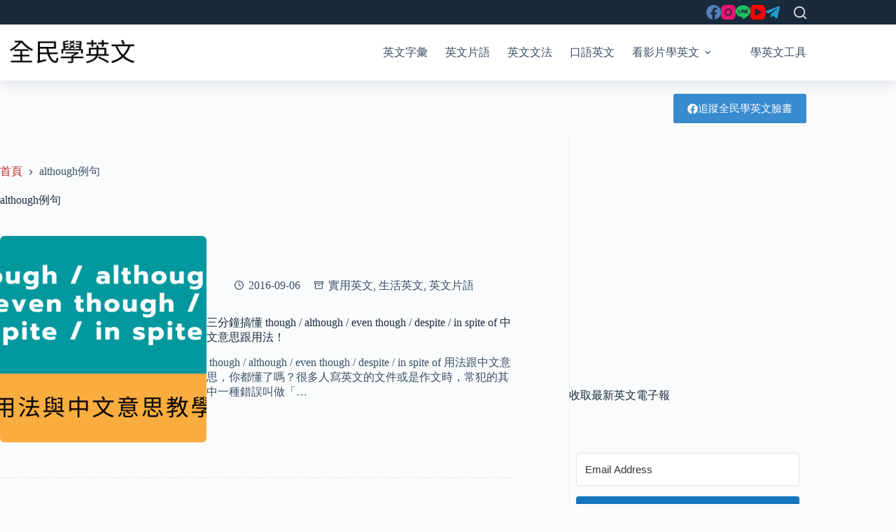

--- FILE ---
content_type: text/html; charset=utf-8
request_url: https://www.google.com/recaptcha/api2/aframe
body_size: 269
content:
<!DOCTYPE HTML><html><head><meta http-equiv="content-type" content="text/html; charset=UTF-8"></head><body><script nonce="0Hw9RP0pMeJ1KBs3SuZkxQ">/** Anti-fraud and anti-abuse applications only. See google.com/recaptcha */ try{var clients={'sodar':'https://pagead2.googlesyndication.com/pagead/sodar?'};window.addEventListener("message",function(a){try{if(a.source===window.parent){var b=JSON.parse(a.data);var c=clients[b['id']];if(c){var d=document.createElement('img');d.src=c+b['params']+'&rc='+(localStorage.getItem("rc::a")?sessionStorage.getItem("rc::b"):"");window.document.body.appendChild(d);sessionStorage.setItem("rc::e",parseInt(sessionStorage.getItem("rc::e")||0)+1);localStorage.setItem("rc::h",'1769153581009');}}}catch(b){}});window.parent.postMessage("_grecaptcha_ready", "*");}catch(b){}</script></body></html>